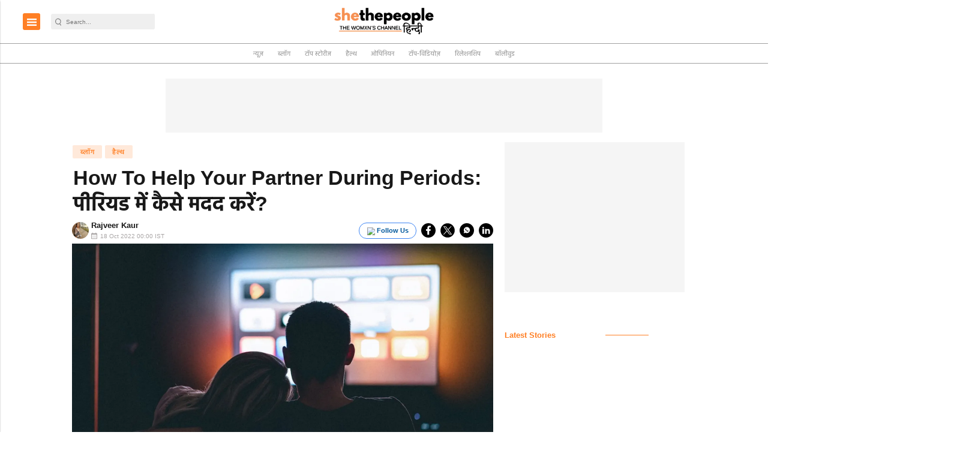

--- FILE ---
content_type: text/html; charset=utf-8
request_url: https://www.google.com/recaptcha/api2/aframe
body_size: -87
content:
<!DOCTYPE HTML><html><head><meta http-equiv="content-type" content="text/html; charset=UTF-8"></head><body><script nonce="dbpgW2pgfcW8YQiaeDvJBQ">/** Anti-fraud and anti-abuse applications only. See google.com/recaptcha */ try{var clients={'sodar':'https://pagead2.googlesyndication.com/pagead/sodar?'};window.addEventListener("message",function(a){try{if(a.source===window.parent){var b=JSON.parse(a.data);var c=clients[b['id']];if(c){var d=document.createElement('img');d.src=c+b['params']+'&rc='+(localStorage.getItem("rc::a")?sessionStorage.getItem("rc::b"):"");window.document.body.appendChild(d);sessionStorage.setItem("rc::e",parseInt(sessionStorage.getItem("rc::e")||0)+1);localStorage.setItem("rc::h",'1769320950854');}}}catch(b){}});window.parent.postMessage("_grecaptcha_ready", "*");}catch(b){}</script></body></html>

--- FILE ---
content_type: application/javascript; charset=utf-8
request_url: https://fundingchoicesmessages.google.com/f/AGSKWxXD0UkXiM79oWOJwUNxpXDLtx911hqe3KOTOGAzwtRGVTg7yZGZHW7hyGa_Gk1oBe8u24vbVzG_3d6l5yd_pZkOcbqN1e8fsA_kkydog8HVVBD91iqz04gewDbdnSk8fUc2tGpltU5Q7WBdBBMUHtcM7lMfyprEfG47-DQkQjAvA75sdP_ZWdxOjziC/_=300x250//120x240_/natad./adtabs./metsbanner.
body_size: -1288
content:
window['5b9958c4-1dc6-43b7-8e2c-78b21131840b'] = true;